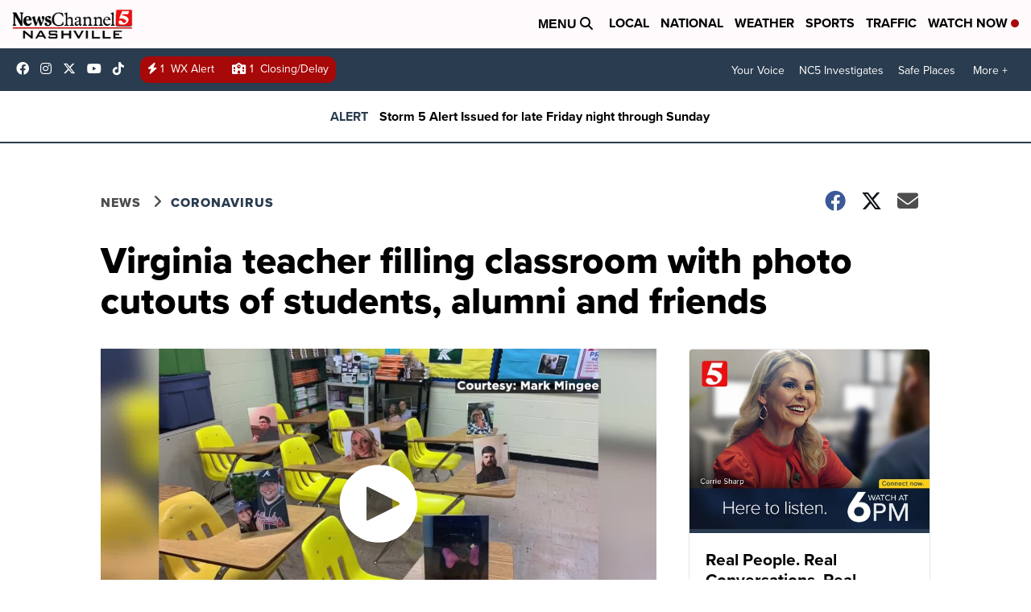

--- FILE ---
content_type: application/javascript; charset=utf-8
request_url: https://fundingchoicesmessages.google.com/f/AGSKWxUyiVmBahCTrCuvJPAHP0H6yHJsp_zY5pC0yh5poVwVnTdtxLKcBB8Am1X1eE4mSu9qpqdyk__mWx0qz1SXOaUWQ_6cBTiGxp8EW5ntSS0-tX3qFsrCxQxVlqJUyB5zBlq8EcNqwpSkz98F_cIbZqp6t46t4MtvbRuQcUOdwJkqHQmczsqhMZb0XruX/_.nl/ads/Beitrag/))-advertising2-/banner_file.php?/adscluster.
body_size: -1289
content:
window['41d260cb-8b55-4389-8e9b-0f28251a87d2'] = true;